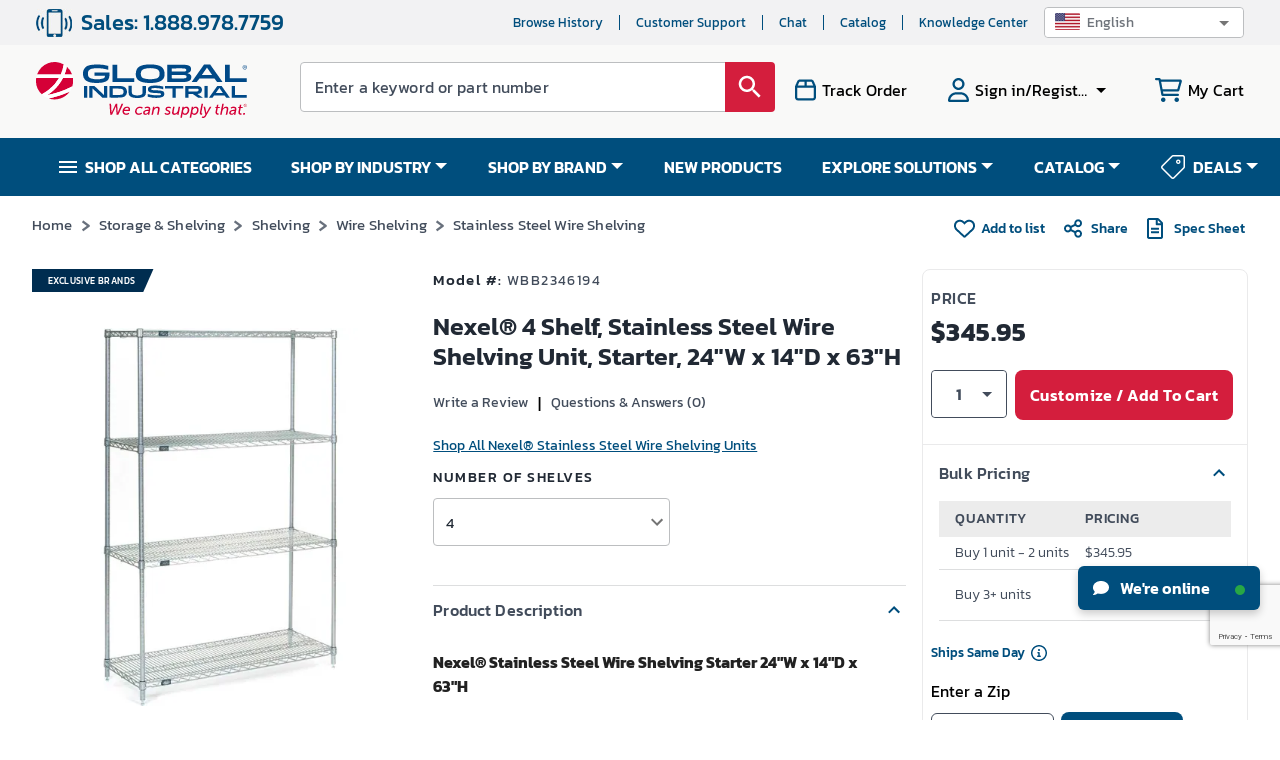

--- FILE ---
content_type: text/html; charset=utf-8
request_url: https://www.google.com/recaptcha/api2/anchor?ar=1&k=6LeaDKQUAAAAAL1asLaZNpwCmQ-nhcmlLSC79sHP&co=aHR0cHM6Ly93d3cuZ2xvYmFsaW5kdXN0cmlhbC5jb206NDQz&hl=en&type=image&v=PoyoqOPhxBO7pBk68S4YbpHZ&theme=light&size=invisible&badge=bottomright&anchor-ms=20000&execute-ms=30000&cb=9rsvpb1rvwtp
body_size: 48513
content:
<!DOCTYPE HTML><html dir="ltr" lang="en"><head><meta http-equiv="Content-Type" content="text/html; charset=UTF-8">
<meta http-equiv="X-UA-Compatible" content="IE=edge">
<title>reCAPTCHA</title>
<style type="text/css">
/* cyrillic-ext */
@font-face {
  font-family: 'Roboto';
  font-style: normal;
  font-weight: 400;
  font-stretch: 100%;
  src: url(//fonts.gstatic.com/s/roboto/v48/KFO7CnqEu92Fr1ME7kSn66aGLdTylUAMa3GUBHMdazTgWw.woff2) format('woff2');
  unicode-range: U+0460-052F, U+1C80-1C8A, U+20B4, U+2DE0-2DFF, U+A640-A69F, U+FE2E-FE2F;
}
/* cyrillic */
@font-face {
  font-family: 'Roboto';
  font-style: normal;
  font-weight: 400;
  font-stretch: 100%;
  src: url(//fonts.gstatic.com/s/roboto/v48/KFO7CnqEu92Fr1ME7kSn66aGLdTylUAMa3iUBHMdazTgWw.woff2) format('woff2');
  unicode-range: U+0301, U+0400-045F, U+0490-0491, U+04B0-04B1, U+2116;
}
/* greek-ext */
@font-face {
  font-family: 'Roboto';
  font-style: normal;
  font-weight: 400;
  font-stretch: 100%;
  src: url(//fonts.gstatic.com/s/roboto/v48/KFO7CnqEu92Fr1ME7kSn66aGLdTylUAMa3CUBHMdazTgWw.woff2) format('woff2');
  unicode-range: U+1F00-1FFF;
}
/* greek */
@font-face {
  font-family: 'Roboto';
  font-style: normal;
  font-weight: 400;
  font-stretch: 100%;
  src: url(//fonts.gstatic.com/s/roboto/v48/KFO7CnqEu92Fr1ME7kSn66aGLdTylUAMa3-UBHMdazTgWw.woff2) format('woff2');
  unicode-range: U+0370-0377, U+037A-037F, U+0384-038A, U+038C, U+038E-03A1, U+03A3-03FF;
}
/* math */
@font-face {
  font-family: 'Roboto';
  font-style: normal;
  font-weight: 400;
  font-stretch: 100%;
  src: url(//fonts.gstatic.com/s/roboto/v48/KFO7CnqEu92Fr1ME7kSn66aGLdTylUAMawCUBHMdazTgWw.woff2) format('woff2');
  unicode-range: U+0302-0303, U+0305, U+0307-0308, U+0310, U+0312, U+0315, U+031A, U+0326-0327, U+032C, U+032F-0330, U+0332-0333, U+0338, U+033A, U+0346, U+034D, U+0391-03A1, U+03A3-03A9, U+03B1-03C9, U+03D1, U+03D5-03D6, U+03F0-03F1, U+03F4-03F5, U+2016-2017, U+2034-2038, U+203C, U+2040, U+2043, U+2047, U+2050, U+2057, U+205F, U+2070-2071, U+2074-208E, U+2090-209C, U+20D0-20DC, U+20E1, U+20E5-20EF, U+2100-2112, U+2114-2115, U+2117-2121, U+2123-214F, U+2190, U+2192, U+2194-21AE, U+21B0-21E5, U+21F1-21F2, U+21F4-2211, U+2213-2214, U+2216-22FF, U+2308-230B, U+2310, U+2319, U+231C-2321, U+2336-237A, U+237C, U+2395, U+239B-23B7, U+23D0, U+23DC-23E1, U+2474-2475, U+25AF, U+25B3, U+25B7, U+25BD, U+25C1, U+25CA, U+25CC, U+25FB, U+266D-266F, U+27C0-27FF, U+2900-2AFF, U+2B0E-2B11, U+2B30-2B4C, U+2BFE, U+3030, U+FF5B, U+FF5D, U+1D400-1D7FF, U+1EE00-1EEFF;
}
/* symbols */
@font-face {
  font-family: 'Roboto';
  font-style: normal;
  font-weight: 400;
  font-stretch: 100%;
  src: url(//fonts.gstatic.com/s/roboto/v48/KFO7CnqEu92Fr1ME7kSn66aGLdTylUAMaxKUBHMdazTgWw.woff2) format('woff2');
  unicode-range: U+0001-000C, U+000E-001F, U+007F-009F, U+20DD-20E0, U+20E2-20E4, U+2150-218F, U+2190, U+2192, U+2194-2199, U+21AF, U+21E6-21F0, U+21F3, U+2218-2219, U+2299, U+22C4-22C6, U+2300-243F, U+2440-244A, U+2460-24FF, U+25A0-27BF, U+2800-28FF, U+2921-2922, U+2981, U+29BF, U+29EB, U+2B00-2BFF, U+4DC0-4DFF, U+FFF9-FFFB, U+10140-1018E, U+10190-1019C, U+101A0, U+101D0-101FD, U+102E0-102FB, U+10E60-10E7E, U+1D2C0-1D2D3, U+1D2E0-1D37F, U+1F000-1F0FF, U+1F100-1F1AD, U+1F1E6-1F1FF, U+1F30D-1F30F, U+1F315, U+1F31C, U+1F31E, U+1F320-1F32C, U+1F336, U+1F378, U+1F37D, U+1F382, U+1F393-1F39F, U+1F3A7-1F3A8, U+1F3AC-1F3AF, U+1F3C2, U+1F3C4-1F3C6, U+1F3CA-1F3CE, U+1F3D4-1F3E0, U+1F3ED, U+1F3F1-1F3F3, U+1F3F5-1F3F7, U+1F408, U+1F415, U+1F41F, U+1F426, U+1F43F, U+1F441-1F442, U+1F444, U+1F446-1F449, U+1F44C-1F44E, U+1F453, U+1F46A, U+1F47D, U+1F4A3, U+1F4B0, U+1F4B3, U+1F4B9, U+1F4BB, U+1F4BF, U+1F4C8-1F4CB, U+1F4D6, U+1F4DA, U+1F4DF, U+1F4E3-1F4E6, U+1F4EA-1F4ED, U+1F4F7, U+1F4F9-1F4FB, U+1F4FD-1F4FE, U+1F503, U+1F507-1F50B, U+1F50D, U+1F512-1F513, U+1F53E-1F54A, U+1F54F-1F5FA, U+1F610, U+1F650-1F67F, U+1F687, U+1F68D, U+1F691, U+1F694, U+1F698, U+1F6AD, U+1F6B2, U+1F6B9-1F6BA, U+1F6BC, U+1F6C6-1F6CF, U+1F6D3-1F6D7, U+1F6E0-1F6EA, U+1F6F0-1F6F3, U+1F6F7-1F6FC, U+1F700-1F7FF, U+1F800-1F80B, U+1F810-1F847, U+1F850-1F859, U+1F860-1F887, U+1F890-1F8AD, U+1F8B0-1F8BB, U+1F8C0-1F8C1, U+1F900-1F90B, U+1F93B, U+1F946, U+1F984, U+1F996, U+1F9E9, U+1FA00-1FA6F, U+1FA70-1FA7C, U+1FA80-1FA89, U+1FA8F-1FAC6, U+1FACE-1FADC, U+1FADF-1FAE9, U+1FAF0-1FAF8, U+1FB00-1FBFF;
}
/* vietnamese */
@font-face {
  font-family: 'Roboto';
  font-style: normal;
  font-weight: 400;
  font-stretch: 100%;
  src: url(//fonts.gstatic.com/s/roboto/v48/KFO7CnqEu92Fr1ME7kSn66aGLdTylUAMa3OUBHMdazTgWw.woff2) format('woff2');
  unicode-range: U+0102-0103, U+0110-0111, U+0128-0129, U+0168-0169, U+01A0-01A1, U+01AF-01B0, U+0300-0301, U+0303-0304, U+0308-0309, U+0323, U+0329, U+1EA0-1EF9, U+20AB;
}
/* latin-ext */
@font-face {
  font-family: 'Roboto';
  font-style: normal;
  font-weight: 400;
  font-stretch: 100%;
  src: url(//fonts.gstatic.com/s/roboto/v48/KFO7CnqEu92Fr1ME7kSn66aGLdTylUAMa3KUBHMdazTgWw.woff2) format('woff2');
  unicode-range: U+0100-02BA, U+02BD-02C5, U+02C7-02CC, U+02CE-02D7, U+02DD-02FF, U+0304, U+0308, U+0329, U+1D00-1DBF, U+1E00-1E9F, U+1EF2-1EFF, U+2020, U+20A0-20AB, U+20AD-20C0, U+2113, U+2C60-2C7F, U+A720-A7FF;
}
/* latin */
@font-face {
  font-family: 'Roboto';
  font-style: normal;
  font-weight: 400;
  font-stretch: 100%;
  src: url(//fonts.gstatic.com/s/roboto/v48/KFO7CnqEu92Fr1ME7kSn66aGLdTylUAMa3yUBHMdazQ.woff2) format('woff2');
  unicode-range: U+0000-00FF, U+0131, U+0152-0153, U+02BB-02BC, U+02C6, U+02DA, U+02DC, U+0304, U+0308, U+0329, U+2000-206F, U+20AC, U+2122, U+2191, U+2193, U+2212, U+2215, U+FEFF, U+FFFD;
}
/* cyrillic-ext */
@font-face {
  font-family: 'Roboto';
  font-style: normal;
  font-weight: 500;
  font-stretch: 100%;
  src: url(//fonts.gstatic.com/s/roboto/v48/KFO7CnqEu92Fr1ME7kSn66aGLdTylUAMa3GUBHMdazTgWw.woff2) format('woff2');
  unicode-range: U+0460-052F, U+1C80-1C8A, U+20B4, U+2DE0-2DFF, U+A640-A69F, U+FE2E-FE2F;
}
/* cyrillic */
@font-face {
  font-family: 'Roboto';
  font-style: normal;
  font-weight: 500;
  font-stretch: 100%;
  src: url(//fonts.gstatic.com/s/roboto/v48/KFO7CnqEu92Fr1ME7kSn66aGLdTylUAMa3iUBHMdazTgWw.woff2) format('woff2');
  unicode-range: U+0301, U+0400-045F, U+0490-0491, U+04B0-04B1, U+2116;
}
/* greek-ext */
@font-face {
  font-family: 'Roboto';
  font-style: normal;
  font-weight: 500;
  font-stretch: 100%;
  src: url(//fonts.gstatic.com/s/roboto/v48/KFO7CnqEu92Fr1ME7kSn66aGLdTylUAMa3CUBHMdazTgWw.woff2) format('woff2');
  unicode-range: U+1F00-1FFF;
}
/* greek */
@font-face {
  font-family: 'Roboto';
  font-style: normal;
  font-weight: 500;
  font-stretch: 100%;
  src: url(//fonts.gstatic.com/s/roboto/v48/KFO7CnqEu92Fr1ME7kSn66aGLdTylUAMa3-UBHMdazTgWw.woff2) format('woff2');
  unicode-range: U+0370-0377, U+037A-037F, U+0384-038A, U+038C, U+038E-03A1, U+03A3-03FF;
}
/* math */
@font-face {
  font-family: 'Roboto';
  font-style: normal;
  font-weight: 500;
  font-stretch: 100%;
  src: url(//fonts.gstatic.com/s/roboto/v48/KFO7CnqEu92Fr1ME7kSn66aGLdTylUAMawCUBHMdazTgWw.woff2) format('woff2');
  unicode-range: U+0302-0303, U+0305, U+0307-0308, U+0310, U+0312, U+0315, U+031A, U+0326-0327, U+032C, U+032F-0330, U+0332-0333, U+0338, U+033A, U+0346, U+034D, U+0391-03A1, U+03A3-03A9, U+03B1-03C9, U+03D1, U+03D5-03D6, U+03F0-03F1, U+03F4-03F5, U+2016-2017, U+2034-2038, U+203C, U+2040, U+2043, U+2047, U+2050, U+2057, U+205F, U+2070-2071, U+2074-208E, U+2090-209C, U+20D0-20DC, U+20E1, U+20E5-20EF, U+2100-2112, U+2114-2115, U+2117-2121, U+2123-214F, U+2190, U+2192, U+2194-21AE, U+21B0-21E5, U+21F1-21F2, U+21F4-2211, U+2213-2214, U+2216-22FF, U+2308-230B, U+2310, U+2319, U+231C-2321, U+2336-237A, U+237C, U+2395, U+239B-23B7, U+23D0, U+23DC-23E1, U+2474-2475, U+25AF, U+25B3, U+25B7, U+25BD, U+25C1, U+25CA, U+25CC, U+25FB, U+266D-266F, U+27C0-27FF, U+2900-2AFF, U+2B0E-2B11, U+2B30-2B4C, U+2BFE, U+3030, U+FF5B, U+FF5D, U+1D400-1D7FF, U+1EE00-1EEFF;
}
/* symbols */
@font-face {
  font-family: 'Roboto';
  font-style: normal;
  font-weight: 500;
  font-stretch: 100%;
  src: url(//fonts.gstatic.com/s/roboto/v48/KFO7CnqEu92Fr1ME7kSn66aGLdTylUAMaxKUBHMdazTgWw.woff2) format('woff2');
  unicode-range: U+0001-000C, U+000E-001F, U+007F-009F, U+20DD-20E0, U+20E2-20E4, U+2150-218F, U+2190, U+2192, U+2194-2199, U+21AF, U+21E6-21F0, U+21F3, U+2218-2219, U+2299, U+22C4-22C6, U+2300-243F, U+2440-244A, U+2460-24FF, U+25A0-27BF, U+2800-28FF, U+2921-2922, U+2981, U+29BF, U+29EB, U+2B00-2BFF, U+4DC0-4DFF, U+FFF9-FFFB, U+10140-1018E, U+10190-1019C, U+101A0, U+101D0-101FD, U+102E0-102FB, U+10E60-10E7E, U+1D2C0-1D2D3, U+1D2E0-1D37F, U+1F000-1F0FF, U+1F100-1F1AD, U+1F1E6-1F1FF, U+1F30D-1F30F, U+1F315, U+1F31C, U+1F31E, U+1F320-1F32C, U+1F336, U+1F378, U+1F37D, U+1F382, U+1F393-1F39F, U+1F3A7-1F3A8, U+1F3AC-1F3AF, U+1F3C2, U+1F3C4-1F3C6, U+1F3CA-1F3CE, U+1F3D4-1F3E0, U+1F3ED, U+1F3F1-1F3F3, U+1F3F5-1F3F7, U+1F408, U+1F415, U+1F41F, U+1F426, U+1F43F, U+1F441-1F442, U+1F444, U+1F446-1F449, U+1F44C-1F44E, U+1F453, U+1F46A, U+1F47D, U+1F4A3, U+1F4B0, U+1F4B3, U+1F4B9, U+1F4BB, U+1F4BF, U+1F4C8-1F4CB, U+1F4D6, U+1F4DA, U+1F4DF, U+1F4E3-1F4E6, U+1F4EA-1F4ED, U+1F4F7, U+1F4F9-1F4FB, U+1F4FD-1F4FE, U+1F503, U+1F507-1F50B, U+1F50D, U+1F512-1F513, U+1F53E-1F54A, U+1F54F-1F5FA, U+1F610, U+1F650-1F67F, U+1F687, U+1F68D, U+1F691, U+1F694, U+1F698, U+1F6AD, U+1F6B2, U+1F6B9-1F6BA, U+1F6BC, U+1F6C6-1F6CF, U+1F6D3-1F6D7, U+1F6E0-1F6EA, U+1F6F0-1F6F3, U+1F6F7-1F6FC, U+1F700-1F7FF, U+1F800-1F80B, U+1F810-1F847, U+1F850-1F859, U+1F860-1F887, U+1F890-1F8AD, U+1F8B0-1F8BB, U+1F8C0-1F8C1, U+1F900-1F90B, U+1F93B, U+1F946, U+1F984, U+1F996, U+1F9E9, U+1FA00-1FA6F, U+1FA70-1FA7C, U+1FA80-1FA89, U+1FA8F-1FAC6, U+1FACE-1FADC, U+1FADF-1FAE9, U+1FAF0-1FAF8, U+1FB00-1FBFF;
}
/* vietnamese */
@font-face {
  font-family: 'Roboto';
  font-style: normal;
  font-weight: 500;
  font-stretch: 100%;
  src: url(//fonts.gstatic.com/s/roboto/v48/KFO7CnqEu92Fr1ME7kSn66aGLdTylUAMa3OUBHMdazTgWw.woff2) format('woff2');
  unicode-range: U+0102-0103, U+0110-0111, U+0128-0129, U+0168-0169, U+01A0-01A1, U+01AF-01B0, U+0300-0301, U+0303-0304, U+0308-0309, U+0323, U+0329, U+1EA0-1EF9, U+20AB;
}
/* latin-ext */
@font-face {
  font-family: 'Roboto';
  font-style: normal;
  font-weight: 500;
  font-stretch: 100%;
  src: url(//fonts.gstatic.com/s/roboto/v48/KFO7CnqEu92Fr1ME7kSn66aGLdTylUAMa3KUBHMdazTgWw.woff2) format('woff2');
  unicode-range: U+0100-02BA, U+02BD-02C5, U+02C7-02CC, U+02CE-02D7, U+02DD-02FF, U+0304, U+0308, U+0329, U+1D00-1DBF, U+1E00-1E9F, U+1EF2-1EFF, U+2020, U+20A0-20AB, U+20AD-20C0, U+2113, U+2C60-2C7F, U+A720-A7FF;
}
/* latin */
@font-face {
  font-family: 'Roboto';
  font-style: normal;
  font-weight: 500;
  font-stretch: 100%;
  src: url(//fonts.gstatic.com/s/roboto/v48/KFO7CnqEu92Fr1ME7kSn66aGLdTylUAMa3yUBHMdazQ.woff2) format('woff2');
  unicode-range: U+0000-00FF, U+0131, U+0152-0153, U+02BB-02BC, U+02C6, U+02DA, U+02DC, U+0304, U+0308, U+0329, U+2000-206F, U+20AC, U+2122, U+2191, U+2193, U+2212, U+2215, U+FEFF, U+FFFD;
}
/* cyrillic-ext */
@font-face {
  font-family: 'Roboto';
  font-style: normal;
  font-weight: 900;
  font-stretch: 100%;
  src: url(//fonts.gstatic.com/s/roboto/v48/KFO7CnqEu92Fr1ME7kSn66aGLdTylUAMa3GUBHMdazTgWw.woff2) format('woff2');
  unicode-range: U+0460-052F, U+1C80-1C8A, U+20B4, U+2DE0-2DFF, U+A640-A69F, U+FE2E-FE2F;
}
/* cyrillic */
@font-face {
  font-family: 'Roboto';
  font-style: normal;
  font-weight: 900;
  font-stretch: 100%;
  src: url(//fonts.gstatic.com/s/roboto/v48/KFO7CnqEu92Fr1ME7kSn66aGLdTylUAMa3iUBHMdazTgWw.woff2) format('woff2');
  unicode-range: U+0301, U+0400-045F, U+0490-0491, U+04B0-04B1, U+2116;
}
/* greek-ext */
@font-face {
  font-family: 'Roboto';
  font-style: normal;
  font-weight: 900;
  font-stretch: 100%;
  src: url(//fonts.gstatic.com/s/roboto/v48/KFO7CnqEu92Fr1ME7kSn66aGLdTylUAMa3CUBHMdazTgWw.woff2) format('woff2');
  unicode-range: U+1F00-1FFF;
}
/* greek */
@font-face {
  font-family: 'Roboto';
  font-style: normal;
  font-weight: 900;
  font-stretch: 100%;
  src: url(//fonts.gstatic.com/s/roboto/v48/KFO7CnqEu92Fr1ME7kSn66aGLdTylUAMa3-UBHMdazTgWw.woff2) format('woff2');
  unicode-range: U+0370-0377, U+037A-037F, U+0384-038A, U+038C, U+038E-03A1, U+03A3-03FF;
}
/* math */
@font-face {
  font-family: 'Roboto';
  font-style: normal;
  font-weight: 900;
  font-stretch: 100%;
  src: url(//fonts.gstatic.com/s/roboto/v48/KFO7CnqEu92Fr1ME7kSn66aGLdTylUAMawCUBHMdazTgWw.woff2) format('woff2');
  unicode-range: U+0302-0303, U+0305, U+0307-0308, U+0310, U+0312, U+0315, U+031A, U+0326-0327, U+032C, U+032F-0330, U+0332-0333, U+0338, U+033A, U+0346, U+034D, U+0391-03A1, U+03A3-03A9, U+03B1-03C9, U+03D1, U+03D5-03D6, U+03F0-03F1, U+03F4-03F5, U+2016-2017, U+2034-2038, U+203C, U+2040, U+2043, U+2047, U+2050, U+2057, U+205F, U+2070-2071, U+2074-208E, U+2090-209C, U+20D0-20DC, U+20E1, U+20E5-20EF, U+2100-2112, U+2114-2115, U+2117-2121, U+2123-214F, U+2190, U+2192, U+2194-21AE, U+21B0-21E5, U+21F1-21F2, U+21F4-2211, U+2213-2214, U+2216-22FF, U+2308-230B, U+2310, U+2319, U+231C-2321, U+2336-237A, U+237C, U+2395, U+239B-23B7, U+23D0, U+23DC-23E1, U+2474-2475, U+25AF, U+25B3, U+25B7, U+25BD, U+25C1, U+25CA, U+25CC, U+25FB, U+266D-266F, U+27C0-27FF, U+2900-2AFF, U+2B0E-2B11, U+2B30-2B4C, U+2BFE, U+3030, U+FF5B, U+FF5D, U+1D400-1D7FF, U+1EE00-1EEFF;
}
/* symbols */
@font-face {
  font-family: 'Roboto';
  font-style: normal;
  font-weight: 900;
  font-stretch: 100%;
  src: url(//fonts.gstatic.com/s/roboto/v48/KFO7CnqEu92Fr1ME7kSn66aGLdTylUAMaxKUBHMdazTgWw.woff2) format('woff2');
  unicode-range: U+0001-000C, U+000E-001F, U+007F-009F, U+20DD-20E0, U+20E2-20E4, U+2150-218F, U+2190, U+2192, U+2194-2199, U+21AF, U+21E6-21F0, U+21F3, U+2218-2219, U+2299, U+22C4-22C6, U+2300-243F, U+2440-244A, U+2460-24FF, U+25A0-27BF, U+2800-28FF, U+2921-2922, U+2981, U+29BF, U+29EB, U+2B00-2BFF, U+4DC0-4DFF, U+FFF9-FFFB, U+10140-1018E, U+10190-1019C, U+101A0, U+101D0-101FD, U+102E0-102FB, U+10E60-10E7E, U+1D2C0-1D2D3, U+1D2E0-1D37F, U+1F000-1F0FF, U+1F100-1F1AD, U+1F1E6-1F1FF, U+1F30D-1F30F, U+1F315, U+1F31C, U+1F31E, U+1F320-1F32C, U+1F336, U+1F378, U+1F37D, U+1F382, U+1F393-1F39F, U+1F3A7-1F3A8, U+1F3AC-1F3AF, U+1F3C2, U+1F3C4-1F3C6, U+1F3CA-1F3CE, U+1F3D4-1F3E0, U+1F3ED, U+1F3F1-1F3F3, U+1F3F5-1F3F7, U+1F408, U+1F415, U+1F41F, U+1F426, U+1F43F, U+1F441-1F442, U+1F444, U+1F446-1F449, U+1F44C-1F44E, U+1F453, U+1F46A, U+1F47D, U+1F4A3, U+1F4B0, U+1F4B3, U+1F4B9, U+1F4BB, U+1F4BF, U+1F4C8-1F4CB, U+1F4D6, U+1F4DA, U+1F4DF, U+1F4E3-1F4E6, U+1F4EA-1F4ED, U+1F4F7, U+1F4F9-1F4FB, U+1F4FD-1F4FE, U+1F503, U+1F507-1F50B, U+1F50D, U+1F512-1F513, U+1F53E-1F54A, U+1F54F-1F5FA, U+1F610, U+1F650-1F67F, U+1F687, U+1F68D, U+1F691, U+1F694, U+1F698, U+1F6AD, U+1F6B2, U+1F6B9-1F6BA, U+1F6BC, U+1F6C6-1F6CF, U+1F6D3-1F6D7, U+1F6E0-1F6EA, U+1F6F0-1F6F3, U+1F6F7-1F6FC, U+1F700-1F7FF, U+1F800-1F80B, U+1F810-1F847, U+1F850-1F859, U+1F860-1F887, U+1F890-1F8AD, U+1F8B0-1F8BB, U+1F8C0-1F8C1, U+1F900-1F90B, U+1F93B, U+1F946, U+1F984, U+1F996, U+1F9E9, U+1FA00-1FA6F, U+1FA70-1FA7C, U+1FA80-1FA89, U+1FA8F-1FAC6, U+1FACE-1FADC, U+1FADF-1FAE9, U+1FAF0-1FAF8, U+1FB00-1FBFF;
}
/* vietnamese */
@font-face {
  font-family: 'Roboto';
  font-style: normal;
  font-weight: 900;
  font-stretch: 100%;
  src: url(//fonts.gstatic.com/s/roboto/v48/KFO7CnqEu92Fr1ME7kSn66aGLdTylUAMa3OUBHMdazTgWw.woff2) format('woff2');
  unicode-range: U+0102-0103, U+0110-0111, U+0128-0129, U+0168-0169, U+01A0-01A1, U+01AF-01B0, U+0300-0301, U+0303-0304, U+0308-0309, U+0323, U+0329, U+1EA0-1EF9, U+20AB;
}
/* latin-ext */
@font-face {
  font-family: 'Roboto';
  font-style: normal;
  font-weight: 900;
  font-stretch: 100%;
  src: url(//fonts.gstatic.com/s/roboto/v48/KFO7CnqEu92Fr1ME7kSn66aGLdTylUAMa3KUBHMdazTgWw.woff2) format('woff2');
  unicode-range: U+0100-02BA, U+02BD-02C5, U+02C7-02CC, U+02CE-02D7, U+02DD-02FF, U+0304, U+0308, U+0329, U+1D00-1DBF, U+1E00-1E9F, U+1EF2-1EFF, U+2020, U+20A0-20AB, U+20AD-20C0, U+2113, U+2C60-2C7F, U+A720-A7FF;
}
/* latin */
@font-face {
  font-family: 'Roboto';
  font-style: normal;
  font-weight: 900;
  font-stretch: 100%;
  src: url(//fonts.gstatic.com/s/roboto/v48/KFO7CnqEu92Fr1ME7kSn66aGLdTylUAMa3yUBHMdazQ.woff2) format('woff2');
  unicode-range: U+0000-00FF, U+0131, U+0152-0153, U+02BB-02BC, U+02C6, U+02DA, U+02DC, U+0304, U+0308, U+0329, U+2000-206F, U+20AC, U+2122, U+2191, U+2193, U+2212, U+2215, U+FEFF, U+FFFD;
}

</style>
<link rel="stylesheet" type="text/css" href="https://www.gstatic.com/recaptcha/releases/PoyoqOPhxBO7pBk68S4YbpHZ/styles__ltr.css">
<script nonce="Di7SkR7gE8bJO6DCpTQYVQ" type="text/javascript">window['__recaptcha_api'] = 'https://www.google.com/recaptcha/api2/';</script>
<script type="text/javascript" src="https://www.gstatic.com/recaptcha/releases/PoyoqOPhxBO7pBk68S4YbpHZ/recaptcha__en.js" nonce="Di7SkR7gE8bJO6DCpTQYVQ">
      
    </script></head>
<body><div id="rc-anchor-alert" class="rc-anchor-alert"></div>
<input type="hidden" id="recaptcha-token" value="[base64]">
<script type="text/javascript" nonce="Di7SkR7gE8bJO6DCpTQYVQ">
      recaptcha.anchor.Main.init("[\x22ainput\x22,[\x22bgdata\x22,\x22\x22,\[base64]/[base64]/[base64]/bmV3IHJbeF0oY1swXSk6RT09Mj9uZXcgclt4XShjWzBdLGNbMV0pOkU9PTM/bmV3IHJbeF0oY1swXSxjWzFdLGNbMl0pOkU9PTQ/[base64]/[base64]/[base64]/[base64]/[base64]/[base64]/[base64]/[base64]\x22,\[base64]\x22,\x22w5jCrcKuw5PCs8Oww5HDjhFHaHVLS8KbwpscT2jCjQ3DmjLCk8KuK8K4w60tfcKxAsK8Q8KOYF1CNcOYMmtoPz/CoTvDtBhrM8Ovw4nDpsOuw6Y3K2zDgH4AwrDDlDPCiUBdwofDmMKaHBnDqVPCoMOMEnPDnkvCs8OxPsOqb8Kuw53DhcKkwos5w7rCqcONfATCpyDCjUPCqVNpw6TDoFAFc2IXCcOqTcKpw5XDg8KuAsOOwq0INMO6wofDnsKWw4fDpMKuwofCoAHCkgrCuERxIFzDpx/ChADCnsORMcKgWFw/JULCsMOIPUvDqMO+w7HDssOrHTITwqnDlQDDi8KIw65pw70eFsKfC8KQcMK6HxPDgk3Cg8OkJE5uw6lpwqtJwpvDulsHcFc/FcOPw7FNVC/CncKQYMKCB8Kfw517w7PDvAjCvlnChSjDpMKVLcKiLWprOzJadcKuBsOgEcOxE3QRw4XCqG/DqcOrdsKVwpnCncOXwqpscsKIwp3CswLCqsKRwq3CuSFrwptVw4zCvsKxw4nCrn3DmyQcwqvCrcKmw5wcwpXDgQkOwrDCn1hZNsONGMO3w4dLw7d2w57ClcOUAAlkw6JPw73CnHDDgFvDjk/Dg2wlw61iYsK/dX/DjCImZXIGV8KUwpLCkyp1w4/DncOPw4zDhHxjJVU/w7LDskjDk1s/[base64]/CrW8RXsKsRTMmw7XCoRxGbMO4wqbChUDDszwcwpJOwr0zMXXCtkDDq0/[base64]/[base64]/[base64]/[base64]/[base64]/wrlWZFwHw6XDrFPDvMK+w73Cv8OCwp7Cq8OwwoYmV8KJcBHCl2HDvsOhwqpLN8KDH2DChCfDoMORw67DqcKvdhHCssKiEQjCi3YkesOAwoHDssKnw6wiAWtubGDCiMKMw4opdMOFNWvDuMKrP0rCh8Onw59NbMK/McKHUcKgOsK/[base64]/[base64]/Cvg/DhBUxYiMIFghlw57DvRNiEyZLa8KBw6Ilwr/CuMOqTMK9wrdaIsOuC8KgYwRSw7PDp1DDv8O+wofCqk/DjGnDhiETah8sdg8xC8K7wrh3wrMCAToTw5DCuyNnw53Cm39kw5Fbf0PCg01Ww6LCmcO6wqxKN3zDiUfDg8K/PcKRwoLDumUXMMKwwpHDlsKLFDcAwp/DqsKNfcKPw5zCinnDjn5ndMKmwqrCj8OKXMK1wrdtw7cqDF3CtsKiGSZCfkPDkGTDt8OUw43CucO5wrnDrsOmVcKKw7TDnRTDmVLCn2wHwprDsMKjWsKZOcKQG0U+wrwvwqIVdibDhAR1w4bCqBTCmkApwoPDgh3DrFN/w67Dvlk5w6gNw5LCug/CrhQiw5vClEp0DWxRZ0PDhhMOOMOPYlPCh8OKZcOew4F4OcKow5fClsOGw4nDhx3CiGl5NCwxdm8Dw77CvCNnc1HCoFxYw7PCsMOSw5Q3CMOPwq7CqWMjXMKaJh/CqlrCsEYIwrnClMKWPQliw5TDiTDDo8OQPMKKw6o6wroYw48QUcOiLsKSw7/DmsKpPiNcw73DhMOVw5gResOew7jDlSHDnsOHw7gwwpfDvcKcwoPCk8K/w5HDsMKQw40Tw7DDk8O+YkgFTsK0wpfDp8Opw4olKGYRwrVlH0vDoCTCucOdw6zCk8OwTMOhF1DDnCouw4kjw64Aw5jChhzDjsKiRCDDhh/[base64]/CkcOSwoM/fW/[base64]/DhsKqwqvDi2XClsOTWsKJw7jCucKWCsKnS8O1DzLDncKdFn/DicKWT8OAM3TDtMOKecOMwoteYcKawqTCi3Nkw6ohPzs0wqbDglvDsMO8wrXDncKvEQZ/[base64]/AsO0w6hHwrHDq8Kbw6DDiFIbAMKpwp1mwrvDjH0tw5/CkRbCqMKDw5EAwr/[base64]/DlMOLSnVYwrtCWHpiw4TDpMOiw6wJwpwEw5VtwovDnzAZWn7CjUEhQMKfN8K6wrnDvB/CmynDoQp7V8K0wolnBnnCvsOUwpnCmwLCi8OIw4XDtWpzKArDszDDscKrwrVbw5/Cj04ywqvDhkN6w7XDr2ltO8KSWsO4JsKiwrUIw4fDnMOwb2DCkhbCjivClVjDm3rDtl7CghjCtMKrPsKMFcKUBcOcfQDDiF1two7DhkozOEE/dAzDkXrCjRHCt8KhSWF0wpxQwrxbw7/DgMO/fWc4w57CvMO8wprDpcKXwpvDv8OSU3rCvRM+BsKJwpXDhloXwpsCbVHCtzdgw6vCkMKGRxXCjsKLXMOzw7vDnDwQFsOmwrHCoDpdLsObw4sFw4xdw6/Dh1bDqxYBKMO0w4YOw64Ew6gSJMODbzbDvsKXwoEXXMKBfMKQD2fDlMKBMz0Uw7gZw7vCsMKeRAbCgsOKX8OFbMKjf8OZDcKiO8Orwp3DigN/[base64]/CtsO5w7gdMAlRwrLCu8KDV8OMw7thwobCrMKpw5fDkcK3csOWw67CkEonw4lbbisXwrkfQ8OVAiB5w7MIwoXCnkQkw5zCqcK8AwkKXADDignDjMOLwpPCs8KGwrttLWVCwqjDnAvCncKUe0B/wp/CtMKvw7oFdWZLw5HDpQfCkMKwwrYsQcK+Z8KDwrDDjE3DssOdwoFBwpc4McOjw4YIEcOJw6rCqcKnwqPCp17Dv8KiwpsXwp1swqUyJ8Otw5Ipw67DjyYlJ27DgMKDw4EER2YGw7XDvU/[base64]/Crl1swoopwrZgXEx4wrZFw4QWwrvCtiErw77CpsOKwqdmUcOxfcKxwr8uwrvCpCTDhMOuwqTDqsKtwrwhccOEw4VeQ8OKw6zCg8KBwoocMcKNwodAwovCjQHCnMOHwqBBE8KJUVhew4TCiMOkM8OkeVlpIcOewo0YIsK1ZsKSw7kTKjwNZcOAG8K/wqhRLsOJVsOyw61+w6HDuwzDnsOJw7jClWPDusOBJU3CvMKeKcKkPMObwozDhBhUCcKyw57DscOdG8Ogwocnw5zCizwkw5wVTcKYwozCjsOcbMOCYkrCoW80VT5oQwXDmBrClMKdewxAwoTDqXh9wprDh8KPw6/DocKvX37ChADCsAbDnzQQCcOgFxM9worCt8OeEMOXFz4WQcKSwqQcw5zCn8KefcK+bhHCnxPCh8OJB8O6JsOAw7oMw5jDiRYCQsOOw7U9w5lBwoRxw7pUw7g7w6TDvMKNc27DkXVcWyvCgn/[base64]/[base64]/DtcOdw6nCjMOAXGVxBMK1woIWw6bCj2V8JkPDswkjDsO9w4rDmMOCw4srdMK2PsO6TMOCw7zCqiB4csOsw4fDj3HDpcOheHoGwq3DpzU/[base64]/DsMKob2BtRMKwwqEswqXDiyLDhUTDpsKQwqATfz8je3MfwqRzw7AAw6plw5JSYmEpM0TCugQbwqp6woh3w7rDjsKEw5nDswjDuMK4TT/Cmy/[base64]/[base64]/wq/DnsOVw6bCpMKbw6fDiHjCv2xPF8OYwoJzbcKzEEXCmUduwoPDssK7wrPDh8OSw5DDqDXCmS/[base64]/DncKKw5jCrcK1wqtLPcOAwqXClMKZEwHDlkDCncOGOcOoZcOHw4LDj8KlQjthMVnCiQ59T8OoUsOBWl4oD20ywqUvwpbCmcK+PhobGcOGwo/DqMOidcOiw4LCn8OQHEDClm9Cw6QyAF5Aw45Rw7zDgcKpUsKLFnd0WMK/woBHOHNbBnrDtcOEwpRNw4XDjgPDmSoZfVp9wodAwqbDs8O/woQ4w5HCuxbCoMOVA8OJw5TCj8OZcBXDsxvDgcOmwpwdcAE3w4kgwq1Lw7DDjHPDlwl0P8KFKn0NwoHCjWzCrsKyAcO6CsO7EcOhw43DksKRwqNvHSQsw5TDtsOXwrHDocKuw6osasKefMO3w4pSwr/[base64]/DjA/[base64]/CvMKYHsKKNR0uw6jDpcKfwojCmBR8w77CqcK2w7EHOMOvAsOzOcORSRR1ScOewprCkFU/PMKbVnU8ZyXCg27DusKnCytqw6LDuFllwr1oZRTDgTlmwr3CvR/CvXQgfWZiw4rCvU9Wa8OYwp8Mwr/DiS1Yw6PCqChWQsOVQcK/AsOtTsO/Zl3DsAVDw4vCsRbDqQdIX8K6w7sIwpzDo8O+RMOWCiHCrMOuQMKjcsOgwqLCtcKkJE8gdcKzw5fDoGbCq1IfwrkyS8KgwpjCjsOFNTcqesOzw53DtlIyUsKew6fCp1XCqMOEw4xHVlBpwp/Dv1rCnMOMw7QmwqXDocKwwpfCk2RcbjPCv8KgKMKBwrjCjcKhwr0Vwo7CqsKsbWvDn8K0SxnCmMKJRDXChCvCuMOyehvCij/DssKuw4JKPsO2HcKEL8KsISfDvcOOQsOdGsOvXsK2wr3DkcKBUxV1w4PCmsOEB2rCiMOtM8KfCcOzwptfwp5DWcKMw6jDisOGfMOXAynCuGXCg8O1wpMiw5xEwpNXw57CuBrDn3fChB/ChhrDgcOPd8OQwr7CtsOGwpzDgsO7w6DCjhE8BcOMJFTDoF5qw5DCrlsKw6JyNwvCm07CpSnCvsKHTcKfOMO6XMKnWwphHi0DwrR/GMKew6XCql4Xw5sbwpPChMKcYsKCw5tWw7fCgS7CvD1ZJxHDjQ/CiRc4wrNCw4dPVk/DmcO/[base64]/K3XCh2LCrE8yw6FDwpPCpMKgClENwoUZOMKTwqHDkMKew5vDl8KCw6/[base64]/Cs8Otw4EFMsO2wphlbsKcNwnDusO/PybDmU7CrADDuQ7DqMKcw6Q3wrPDkVJODB5+w7TDpGbCiQp3GXgGKsOmQcKsPlbDkMKcOi0FIDfDikLCi8OAw5oIw43DlcKjw6VYw6A3w73CgATCqsKDVnjCsHTCnFI6w5rDpsKlw6Nde8Kiw7PChkBhw77CuMKGwqxTw53CqFVGE8OUYQjDu8KVfsO7wqY+w4gRBX/Dv8KoCBHCiE1nwoAwYcOpwobCuQHCp8KtwoZ2w7vDqksowoU3w6nDlBDDmW/[base64]/w5PCr8OTWcOlw5LDi8KoaiPDicKsW8K3w5zCq0xcwoo3w5DDoMK4bVQVwrXDrDsTw5DCmU7CmXoDY17Cm8KmwqDCnAxVw5rDuMKWOUdGw6rDiiQvwq7CkQoGw7PCs8KecMKTw6Rvw40PdcOrPjHDmMKgQMKieALCol8TJDFSAGrDsHBMJ2nDsMOvBX8/w7hlw6QQL2FvBMOVwprDu0vCm8KhPTzCucKPAE06wq1WwpZoWMKYbcOfwodCwoPCq8OlwoUjw6JQw6wGByXCsFDDo8KweVZ/w4bDsynCjsK5w48ZFMOewpfClVEXUsKiDW/CtsOBf8OYw5Y0w5lMwpwvw60/YsOEHgpKwq9mw4jDqcOzaFZvw6bCskBBCsK5w7DCoMOmw501Z1bCgsKNccO2AjzDjTHDpEnCscKsMg/DmBzCjhXDocK4wqbCum8xFl8QcSoFQMKfRMKfw4LDqkfDhlBPw6zDinsCHGLDmxjDsMORwrDClkoZfMOHwppRw4JxwozDvsKCwrMxX8OwLwU2wod8w6nCjsKiXwQ9JTg/w4lYwq8rwovCnnTCg8K8woozBMK5wo/[base64]/woBUwocOw7bDnsOow4wJEHLCt8KQN1fCg1gDwq14wpXCrMKuVcKKw65QwoTCoVt2B8Oxw6zDoGXCizjDp8KcwpFvwo1qJX1pwo/DjsOjw5LChhxyw5fDh8KzwodCUANFwoDDol/CnD91w4PDvkbDiHB9w4zDnlPCiW5QwpjChy3CgMO0asOTBcKawoPDkkTCssORGMKJTDRUw6/DqHXCg8Kyw6rDtcKCf8O9wqfDilN/OsKRw6/DgcKHTcO3w7rDs8OFBMKrwoF7w7J/YzcEAMOsNcKuw59Xw5s+wrhOcHdDBGbDgVrDmcKXwoQ9w4MPwoHColVOOCTCrV9yYsOMOQRaHsKAZsKRwrfChsK2w4jDkwt3UcOLwr/Dh8OVSzHDvSYgwojDlcOsOcKxfGwfwoLCpSkgW3c0wqkkw4YLGsOJUMK3CDLDusK6UkbClsOZPHjDtMOaNBsIKCcQIcKpw4ESTGxawoAjEhzChQsndzkbYyABJh3CssOjwo/CvMOHSsKjLEHCsBzDrMKFTMOiw7XDtB5fDBI2wpnDpsOnVGjDrcKmwoZMScO1w7gcwpPCqgjCl8K9ZwBKazsCQcKbbEsIwpfCr3nDrGrCrDHCssO2w6fDt3RafR8fwqzDohR/wohdw7cABcK8aFvDiMK1VMOswo14V8Khw7nCrMKgdhXCtMKhwo1Kw6/CosOiVyspC8KewrLDp8Kzw6sJKU5sOBxFwpLCm8Kxwo7Dh8KbZcOcKsO1wpTDn8O9VUpCw7ZHw7lgTXN+w7zCqyTChwVKfMO/w4EUI1Urwp3CmsK0MFrDmjAiRDtfbsKybcKOwrnDgMO6w6scV8OpwqrDi8OcwpEzNRgwRMK1wpR0WcKoNkvCuUTDp0wWbcOIw5/DgVUBSGcFwqHDv0YMwpDDvXYxNl4CL8OTCAFzw5DChjvCpMKaf8Kaw73CnkJuwqVHWlUoXAjDv8O+w51ywrDDjMKSYnUQZsKOaQLDjWTDmsKjWm0OO1bCh8KRBRJDfTg/w6Idw7rDnA3Dj8OEJMO1ZkvDqMO2NS3Dq8KEKjIIw7rDrnHDtcOFw6nDosKiwpM1w6jDucO0eQPDhk3Dn3tEwqMfwoPCkBtlw6HCvWDCszFEw7zDlh0/F8Oxw5bCtw7CgSQGwpoaw47CksK+w4NdQ1dZfMK/HsKfdcOZwoNbwr7CmMK5w75HFQE7TMKICCBUC1giw4XDjQvCvjtXTzs+w5DCpxRdw5vCv1dDw6jDtHbDscKAZcOiWVsRw77DkcKkwoTDpcK6w4fDpMOww4fDhcKrwpjClUPDiH1Tw4hWwrPDpn/DjsKKNVkVRzYRw5oEYVN7wrduE8KvaD5OTQTDnsKvwr/Co8OtwpYzw5khwoo/Tx/[base64]/Ch8OWw4o4wojDvMKZwoZkw4MuAFnDiUfCtHPDpcOKNsKFw780dzjDtcOHwqlfGkjDhcKGwrzCgy/[base64]/DkUXCoh1DX1DCnRJMbsKsL8ORw4XDsGUpwo1XbMOkw6rDjsKdBcKWw43DhcKtw7VAwqIQUcO6w7jCpMKjGB1sesO/ccO1IsO+wrZTfndRwo8Rw5YzQCECLXbDr0thF8KCaXEBe2gJw6t3AcK/[base64]/CgsOpwqc/ekpqw4A1woLCkcO0f8KEGQwvfWTDg8KESsO6ScO6c3cNInLDrsKnbcK1w53DnA3DtmZ4cU7CrRkLSC82w6HCiGTDqRvDkEjDmMOtwpvDjsOJB8O9I8OcwrFqXndLfMKYw5TCrsK0SMOfKlF6G8OSw7RGw4HDo1FAwozDn8OqwqAIwptHw4XCgQXDg1/Cp3/CrcK4eMKpWRFEwq3DuyXCrxstCUPCpC7DtsO7w6TDkcKASmQ/w5/DpcKVWRDCjMO5w5gIw4kIfcO6HMOCLcO1wo0UYcKhw4FAw5/Dg3VqDSo2HMOgw4YZN8O5WnwMPkE5fMKEbcKswokAwqAVwoUNJMOZKsKvZMO0b07DuyV9w7kbw6XCvsKtFBISQMO8wp0YGgbDo3DDuXvDs2V2cXPCnBxsU8KkMcOwHnvDnMOkwr/[base64]/JnorZsK0w7sTVsOVwrMDwpIIekQ2wq7Dq29dwpLDrkbDosK8R8KJwoRLOcKeB8O5ecO/wrfDgn5hwovChMO+w5ovw5XDtsOUw43Co0XCgcOhw7NkNDXDusOVcgRqLcK/w50dw5cBAyxuwqQXwqBiRivDoycAOcKfN8OQVcKbwqc7w5YQwrvDqGZQZGzDtUU7w7d3AQRoPsKnw4rDvS1TSgjCvwXCkMOlM8OOw5TCgsO4QBR0E2V6WRHDrEXDrEPCgSE0w5JUw6RZwp1+UigdIMKJfjZmw4hrDyLCqcOxDnXCpMO2FcKsUMOcw4/[base64]/DtAzDq3p9MwEZwoskwqzDgsKEw6HDqsKfw5jCgcKPZsOBwqDDuBgwDMKRC8Kdwolvw4XDpsOPIV7Dq8OwawPCisOAC8OmUAgHw5PChwHDrQrDnsK5w6rDn8KXW1RECsOtw41lQWlawovDrjsQMcKiw4DCv8KfBEvDrClfbDXCpyrDv8KMwo/CtyLCqsKPw6rCs2jDkGbDrEM1ZMOgFm0SNG/Drhl4X3AiwrXCmcOcLFtpeRvCgcOGwqcLRS4DZljDqcOvwqXDlsO0w5LCiDTCocOWw4/[base64]/CoQLCpynCgxpjwovChsK5VG7CoDI7ejDDicOpT8KLAlzDiwTDvsKcd8KvHsOYw7LDsH4pw5DDisK8KjEmw7zDlxHDpEldwrFvwoLDtXNqLV/DuzDDmBJpGSfDiVLDvHfCnHTDg08NRB9BIhnDjyMqOVwUw4VSQ8OBUns9YXrCrlpjwr8IW8OyfsKnWWZ+NMKdwrjCqz1dcsOOesOtQ8O0w703w4Ndw5vCuFghw4RWwqfCpHzCgMOuWW3CoDocw4fCvcOZw7dtw49Rw7pMEcKiwqtlw6nDtGDDlmIEbwJ/[base64]/CrsKReRrDlT/Dm1ERUBLCoMKATlcOw53CrE7DiDfDiFRlw7fDpsOFwojDlggkw4kDccKVIsODw6zDm8OKQcKuYcOxwqHDksKjE8OEKcOlL8OMwr/Dm8KTwocsw5DDnCEmwr1owpgZwrkWwpTDmEvDhlvClcKXwq/DhVE9wpbDisOGJ1ZRwoPDlU7CqQ/ChHzDn25TwqgLw7YJw4AOHD82Jnx2OMOYL8O1wrwiwpPChVNrNxshwoPCtMOmP8OgWEwkwp/DvcKBw7jDocOzwosiwrzDksOvF8KMw6zCrsKwRhd5w4zCsFXDhSbCnQvDpiPCvCrDnkJBdz44w5Vsw4HDnBdAw7rCrMOqwpnDtcOiwqYdwrU/Q8OMwrRmBHYEw7l6B8ONwqZDw5QED2EJw4pZdArCocOHMgdNwoXDnA3Do8OYwq3DvsKuwr7DqcKLM8Kje8K9wpkrMhlvIgDCvcKIQsO7a8K1acKMw6HDnQTCqA7DonR4Qn5yEMK2eTfCg0jDnk7Dt8OjL8OBDMOgwrBWd0/DpsOcw6zDucKAI8KfwqJMw67DtxvCpVNiEy91w7LCqMKGw5HCosKaw7Ezw7tWTsKfEEbDo8Ktw6gbwoDCqUTCv0kUw73DlFJ/WMKPwq/Ct29nw4QKesKHw48KFCxtJzhgfsKecyIgXsOawp4JVWZtw5pfw73DlcKMV8OZw6HDhBjDnsKnMsKiwooVaMK9w6VEwpY8ZMOEaMKHRGHCujXCilXCicKlOMOSwqBoWsKfw4ElYMOOAsOSRT/DsMOCBgXChjLDhcKlHiPDhzk3wrJbwrfDmcOUZCbDt8Kkw69tw7bCk1nDpiTCp8KKegwxecK7bcKXwo/DgcKFesOESzZlJAoQworCjV/CnsO5wpXCnsOiWcKJIibCsSlfwpLCu8OhwqnDoMKINTbCnkUVwpDCscKFw4VaZXvCsGgxwqhWwoXDrypLYcOCBDHDqsKUwppTbw1WRcKAwoksw5HCtsKIw6QHwr/DrxIZw5JrKMOzUsOYwoVuw4vCgMKJwoLCujUffCLCu2BdD8Okw43Dj10zAcOkH8KdwrPCoVoFBQ3Cl8OmGTzCjmMsCcOtwpbDncKwRxLDkzjCh8O/FcO3HD3DnsKeDcOvwqDDkCJYwpjCg8OMScKOQcOtw73CpQB8GAbDsSfDtDZtwr5aw7XCvsKZLMK3ScKkwpFEFGZLwr/CicKXwqXCjsK6wr95KTAeXcOQbcOtw6BFSzIgwopDwqzDj8Kbw5cxwpnDrihhwo3Cg3MUw5XDssOOB3nDisOdwp9Dw5rDsDLCkibDjMKaw5BrwpTCjEPDi8OLw5gRD8O3VXXChMKjw55DOsKHOcKmwpt1w5Q/TsOiw5lyw5UEXQPCpQMdwrpVTzvChQhuOQXCmxXCnUsBwoAFw4vDhWJDQcKof8K/GjnChcOnwrPCi0d/wojDpcOKKcOZEMKtXXMVwq3DisKAGMK2w6k/wocEwr7DqB/Ci08iQGk8SsOiw7ISLMKdw5PCicKKwrcxeC4Nwp/DihjChsKUa3dAGWfClCnClCsHfFRdwqDDnDBZI8K8AsKZNSvCksOcw6vDkjbDicOCKmLDssK6wq9Gw4EUfR15UW3DkMORCMOQWV1QVMOXw7ZIwozDlnTDmFUXwoPCv8OdLsOrCFDClC9zwpdhwrLDncKJQUTCpVsjOcOCwqLDnsKKX8K0w4/CjE3CqTgIVMKsQyJse8KyL8Kiwowrw601woHCvsKpw6TCllQiw4HCunRPS8KiwoYrEMOyL2JwW8O2wprClMOPw5/[base64]/wpwrwr9zBhwZQMKvcHvCnBMIW8Odwr9Lw61UwpzCmiPCjMK9MnHDtcKMw7pIwr8rJsOUwrrCuXRRJsKSw7xjayTCrARKwpvDoAzDj8KcWMKpIcKsIsOtw5IUwoLCvcOJBsOewpDCssOJX2Q5wp4WwrDDoMOFD8OVwp5/wrPDt8KlwpcFf33CvMKKUcOyNcOsSHNFw7dXZnYxwqjDg8O4wr9FfcO7GsO6AMOywrXDnHrCiGF2w5zDrcOQw6zDnz/[base64]/[base64]/CnsK8ScK4wpwpETotAMOnfsKGK0LCq2dkw40YQ3pww7nClsKMYVLCjmvCpsK4L03Dv8OVShN7AcK+w7XCmiZ3w4PDmcKhwp/CsQwyUcKzPAsdKF40w6w8Z3wGScOxw7ITISxTY0fDhsKow67ChsKjw5ZMcw45w5DCkiDCgCrDq8OTw7IDFsOGA15Mw4BCHMKMwppkPsOIw5Quwp/DiH7Cu8OGMcOyX8OAHMKmLsKnfcKhwrkSJ1HDvU7DvVsKw5xLwqQBD2xgHMKlN8OgF8OuSsK/bsKXwqzDgmHCh8KOw64aDcOsJMOKwo0jNsOJX8O2wqzDhDgXwoZBbxLDtcK1SsOYOcOiwqhUw5/CqMOkMQVLI8KYI8ODY8KOLisgMcKaw6DCrBHDisO5w69+EsKaBl4yNcOHwpPCmcOzfcO/w5ovUMOmw6Q5U0DDo03DksO9wrJvZ8Ktw7Q+CgBHwq9hDcOQHcOzw6sKRsKLPSwHwoLCo8KEw6dvw7XDgsOwJBLCuGLCmTAKYcKiwrgswrfCk38+GWA/HVwOwrtcOB5aDMOVGXVBCnPCucKgcMKLwp7DkcKBw4nDqxssGcKjwrDDuStuE8OVw5dcOHjCqCtjaGtvw7nDmsOfwo7DgArDmSdHPsK6Tk08wqDDl1x5woLDgR3CsF1FwrzCiCc9LzvDsWBHwq/DrEjCk8K6wqgCUcKywqBVJWHDjWbDoU17JcKrw5kaRcOrIDwXNQhUJzrCqmJqFMO3GcO3woABCmsSw7cewonCpF98JsOUbcKAIjfDoQFDZ8ODw7vCkcO5dsO7woxmw5jDgQg4HVcaPcOTN1zCtMOpw5gvZMO4woMSV1oHw7/CpMOzwrHDscKII8Kww4EyccKLwrzCn0vCh8ObTsKuw6IMw7nDkQ4kYTvCiMKVEHtyHsOXGg1CGDPDqwfDtsOZw5rDqhNPBDMtFS/CnsOFH8KYZClpw4sPLMOcwqlIFcO4N8O1wppkMGZmwqDDsMOqQBfDmMKGw4l6w6TCpcKpw67DnxzDv8OjwoJjMMO4Zl/Cs8Oow6fDshJlXcOhwodxwrfCr0Yjw7jDq8O0w5LDosKMwp4ow6fDisKZwocoEEFBF0omdgfCiCBvPGsHcwQ+wr13w65AdcOXw60kFhjDusO0McK/woEbw64Tw43CsMKoQitMc0LDrHNFwovDqUZew63Dm8OuZsKIBiLCqcOaVlfDklIIfB/DkMKxwqlsbcOTwqNKw4ZXwrQuw5nCvMKeJ8O2wr0Uwr0ZfsOLf8KgwqDCucO0PkJiwovCn1cfLUtVFcKgZg50wrrCvGDCtC1aY8KXScK+amPCt0jDrMOXw5bDnsOYw647EWDClxdwwoVlTyE2PsKNIG82DhfCvBx+S2FfV1hNXk4YHz/DsTotfsK1w7x2w6vCt8OtLMOyw7w7w4hhcXXDi8Obw4QfBxXDpzhywprDssKjF8O9wqJOJ8KTwr/Dv8Oqw5vDvzDCicKHw5kOaRDDh8OLS8KUGsO/aAtNCURnKw/CicKFw4DCpxbDr8KNwrlUWcOtwpdVKMK7FMOoa8OiBnDCpzTDsMKUNHLDmMKPD0Y1fsKiLVJnV8OrOQ/Dg8Ksw4U+w5HCl8OxwpUIwq8+wqHDlXnDg0rCg8KoB8KMLT/Ci8K+CWDDp8OuDsKew7Anw7U5fGYewrkkfVbDnMKlw5zDuQBiwpJZMcKwH8KLasKHwrMVVXdNw47CkMKuOcKSwqLCn8OJbxByYcKfwqTDj8OOw4HDh8K/M0bDlMOPw5/[base64]/wohIw4ARw5zDqXINNV7DmGZXHmJBw4NkEFcMwql4ZVjDlsOeTiIDShEsw6TDhgVEYsO9w7IAw6LDq8OCAxA0w5bDnmkuw5kaIQnCkhdBacOxw7xnwrnCkMOyU8OIKw/[base64]/CsQvCtwAuw7nDmcKwTMK2w7DCisOxw7TDv2fDtwgZEcKFCmrCgkrCimtDB8OEKDVdw51yOA1bDcORwoPCl8KQX8KSwojDn2Qdw7ckwrrCt0zDkMO1woRiwpHDiBLDkB7DlGxaQcOKCm7CgQjDrBHCsMOVw6Yyw4HCssOGLjvDrTtAw7R/VMKdTVvDqi8qZ2vDm8KkcXlywodEw6xTwqgFwotFTMKCFcOAwoQ/wrMiB8KNesOew7M/[base64]/DulHDo0PCk8K8wq3CikHDrMK3WMOXw6jCimRsGcKtwoNXbcOMfBxpQ8Ktw68rwr93w6DDlGYCwrnDnHIYVHk8NcKgAyktPnHDlWd4aTlDPCgwZQ3DmzHDgRTCpzLDsMKcEx7CjAHCtnVdw63DjgMqwrstw5nDtlXDi19vUHTDu0tRwqfCmW/Do8OLKGbCp3puwo5QD0LCtsOhw7h0w4vCglBzHRkHw5o7d8OvQk7CvMKwwqUUacKfA8Omw6gBwqxOwp5Ow7HCjsKMUCDCrg3CvMO9LcKhw6ELw4jCq8Oaw6/CgAPCm0PDtwAxMsOhwq87woMZw7RdfsOjA8OmworDhMOyUgjCt1DDm8O6w4XCtlPCh8KBwqhnwoBOwqcawqVAdMOfU3LCg8OyYhFYJMKmw6BGSnUFw6sewoTDvml9VcOSwpElw4YvEsOPR8K5wrbDocKnal3Cmz3Ck3zDo8O5IcKIwoUbVArDtx/CvMO5wrPChMKtw47CnV7Cr8OgwoPDoMKJwobDr8OnOcKjIlU5GBHCscKZw6vDvgdSfDpbFsOuCDYZwpHDoBLDmsOgwobDicKjw5rDhR/CjSMCw7zDizbCmFk/w4DCi8KEXsKHw6bCisOKw4Ujw5Zpw7vCnxo4w4kFwpRJa8K5w6HDicOMEsOtwpjDkk/DosKGw5HCmsKZTFjClcOFw5kQw5Btw5sHw7IMw6XDj3zCscK/[base64]/w5LCg8Krw5REwqwYN2wmeDXCiXsjw68pAcOPwrLCh2/[base64]/CtHE+w4rCmBJvCHxTXlBqW8OQwrUmw5oheMOFwq02wolwfALChMKdw5Uaw7l6ScKow4XDlj5VworDiXzDnTpOO2Muw50PRsK6GcK5w50ww5APNcKyw5DCoD7DnTfCqMKqw6LCh8K9LQ/DqyTDtBFUwpUuw75vDBINw7/[base64]/CucKawoEnVhB3wpJzI1DCosOawo7CqcKkwoBaw5dSL0ZILgM3ZFB5wpBJwovCrcKqwonCqCTDv8Kaw4HDhVZNw552w4law5/DuD3DnMKWw47CvMOyw77ClVkndcKIfcK3w71JXMKXwrrDl8ONF8KlbMKwwr3Cj1t/w6kWw53DqMKAJMOBDH7CncO5wpJWwrfDuMOhw4fDnSM/[base64]/DuUfCnmkBwpYxB3EDwrbDhB/DvsOlw6LCuXPDuMKVD8O/[base64]/woIPLMOOwoDCv8OgwpgAw6tEwp0qwqQrwrI6OsO+AsKWV8OQU8KXw4Y7CcO4ccOUwr/[base64]/[base64]/ZTQLw6gEwoDDvsOvGMOuwo3DlcOZBMK1UsOrVMKRwrXDikjDiBoCWj0JwrnCrMKvEsKPw5PDnMKpFgETTQBpOsOXEGXDkMKod3vDmWtyQ8KdwrfDu8Odw4FOZsKgLMKSwpM1w5M8fCzCq8Okw5TCusKeWhwmw6oFw7DCm8OLbMKBN8OFM8KHMMK/LWQSwpEuWDwbIinCmGBlw4/DpQ1Lwr5JCScpd8OEHMOXwownWMOvOhMYw6gJScOOwpktZ8Orw49qw44rASjCt8Ohw7JeOsKJw7F/[base64]/ChlQYOSltSCLCjUhrwqrCusK3SMK9w5JTfcOgDMO6C8OZCQt1ezccai/DhiEVwoR/[base64]/Dp2TClgZgw7jCoCZCwpxXTicJRFrDicKfw7DCrcO0w5IiHzXCkyYNwrJJX8K1ccKVwrbCliInWRbCsm7DmVkOw4MYw4PDrw1TYW5mNcKTwoldw497wo8Jw7vDvCbDvQvCnMKMwqbDtxR+b8KywojDtzkLacKhw6LDhMKRw5PDgkvCoFF0acOlB8KLAcKRw7/Dv8KOC0NYwqfCgsOHUj4pO8K1ODLCv0xMwphQeXZpesONW17DkWnDi8O0BMO1AQzDmkwMNMKCUsK4wo/CqVRNIsOXwpzCqMO5w5vDmBcEw4x2bsKLw4g7GDrDpkhvRGpjw6BRwqhfRsKJLwNCMMKHb03CkmZkOcKBwqELw5/[base64]/[base64]/HmQXwr7CpWVdb8KVw4ARbcK7RHLCnz/[base64]/DvhvDpcKIwo53LRzDhhQxw5FdIsKnw5MGwqo7Hk3DrcKHA8OSwrpBTToDwozChsOpAErCvsO6w7/Ch3TCosK7GlUVwrIYw6EnfMOvwpVaUAPCiDZ9wrMrWsO4P1bCgyXCtxHDlwVPGsKja8OQdcOPecORc8KEwpA9P30rMzDCpcKtbijDgcODw5LCoUnDnsO8w6VFbDvDgFbDpGlawocLasKqfMKpwqdkCxEvasOMw6R1CMKhKBXCmi/CuR1iN2wnbMK7w7p4YcKMwpNxwplTwqTCkAJ/wrhBezbCksOnWsOjEQvCoRBSW3HDtHHCjsO9UMOTKSMEUmzDjcOmwoPDjBjClyARwoXCvDvCosKcw5bDu8OUOMOYw53DjMKGb1EWP8KYwoHDomkuwqjDkWnDr8OiCAXCsEJVYWI4wpjClFXCi8KiwpHDlWEtwqIpw5Mpwow8cB/[base64]/CgErDv3A/[base64]/Dl33CsMOuI3/CsMKYw5AcdVzCv1DDgTrDlCnCqy8Fw6LDlzwGZmYRFcKpUBhCeyrCqsKfYXcLQMOyFcOlwqUaw6N0TMKLSFoYwpDCk8KKHxDDhcKUDMKWw4p+wqQ4ciEEwqrCmh7CoTkuwq8AwrUDEMKswpJWSjrCu8KaYksqw5/DuMKfw4vClMOgwrDDkQ/[base64]/DgRBewr/CnyMjMsOAM0ZzPcK1Y8OTAgzDvMOKCcOqworCicKaKw4Qwoh4UUpSw5pLwrnCksOIw7fCkTfCpMKWwrYLY8OcEE3CpMO1LSRFwqDDgGjCqMKKfMKFfHsvIDHCqMKaw4vDmUDDpC/Ck8KewqdFFcOtwrvDpGHCnTZJwoFsD8KGw7rCt8K1w6XDvsOiYxfDpMODBzbCvShCAcKPwrF2Jl5rfTB/w7UXw5lFVCMKwqzDpMKkbmjCsX4+eMO0cEDDjsO1ecO9wqx8HnHCs8KgJHfDoMKCWGdNXcKbNsKCI8Orw6bCjMOHwohqdsOpXMO6w6AJaBDDv8KRLG/Cj2wVwossw7AZJnrCjR5Zwpc3NzjCmQLDnsOawqMiwrtlD8KdV8Kca8KxN8OXw7bDksK8wobDpE1Aw7sNKERtQggDW8KbQcKcHMOJWMOMXQsxwrYEwoPCsMOYLcO/d8KUwpZiOMKVwo4Zw7/DicO3wqJvwroKwrDDrUYPHA3ClMOxR8KRw6bDtsKNMsOlS8OpDxvDisKPw4zDkxxYwrbDucK1JsOFw4oVN8OOw5LCtggGO3k1woAhCULDoVduw57CqcK9w483wqHCi8OIwrHClsOBCUzCoDTCgD/[base64]/YMO0w53Dh1YKwoUZwp7Chl9FV8Kjwr7CgMOSwrLDu8K7wqwjZsK/wp45w7HDiR5+b2M7BsKuwovDpMOuwqvCocOOE1MCehNnUMKEw5Fpw4tWw6LDkMOGw5vCt2F5w4NnwrrClsOfw63CrMKMJENkwphJHUEWwqHDvgtlwoJewrjDvMKxwqJrDHMQTsOFw7dnwroaTnd7KcOcwrQ1Q0wYRz3CnnDDpxYLwpTCrlfDv8K/O1s3UcOrwo7ChjjCkV55OjzDlcKxwphJwqIJM8Kawp/[base64]/DpX/CpTbDg8OLccKQwonDh0IXOU/[base64]/DtcOXwoAEw5/DgijDhsOIwrAnw7Epw4kQQ23DlgF4\x22],null,[\x22conf\x22,null,\x226LeaDKQUAAAAAL1asLaZNpwCmQ-nhcmlLSC79sHP\x22,0,null,null,null,1,[21,125,63,73,95,87,41,43,42,83,102,105,109,121],[1017145,739],0,null,null,null,null,0,null,0,null,700,1,null,0,\[base64]/76lBhnEnQkZnOKMAhmv8xEZ\x22,0,0,null,null,1,null,0,0,null,null,null,0],\x22https://www.globalindustrial.com:443\x22,null,[3,1,1],null,null,null,1,3600,[\x22https://www.google.com/intl/en/policies/privacy/\x22,\x22https://www.google.com/intl/en/policies/terms/\x22],\x2290ALVAHKc1Gux9FABNDRRvuq+4FhK+3LUqTyqRoFd+4\\u003d\x22,1,0,null,1,1769014288558,0,0,[113,154,18,159],null,[1,106,57,200,41],\x22RC-ZC404spuhkcT9Q\x22,null,null,null,null,null,\x220dAFcWeA53B_jqm4gom9PTSoNnYEPdaD4-Dy-QQHB950SzVuHYekAlczTo3QWD8VTGDx9y8ZC98NxkChHqH0Uf_SnyLNqClVf1eA\x22,1769097088653]");
    </script></body></html>

--- FILE ---
content_type: text/css
request_url: https://tags.srv.stackadapt.com/sa.css
body_size: -11
content:
:root {
    --sa-uid: '0-0a9286ce-82a2-5e68-44a6-dd366b927170';
}

--- FILE ---
content_type: text/javascript
request_url: https://static.globalindustrial.com/site42/next/01062026082242/_next/static/chunks/5671.19a0c596a8cc2f85.js
body_size: 677
content:
"use strict";(self.webpackChunk_N_E=self.webpackChunk_N_E||[]).push([[5671],{65671:function(e,n,s){s.r(n),s.d(n,{default:function(){return l}});var t=s(85893),o=(s(5152),s(81089)),i=s(40684),r=s(47208),a=s.n(r),c=(0,i.ZP)((function(){return Promise.all([s.e(7766),s.e(9306)]).then(s.bind(s,81479))}));function l(e){var n,s=(0,o.d)({breakpoint:768}).isResponsive;return(null===e||void 0===e||null===(n=e.categoryRecommendationsList)||void 0===n?void 0:n.length)>0?(0,t.jsxs)("div",{className:a().productCarousel+" productCarousel productCarouselEnhance category-recommendation-carousel",children:[!s&&(0,t.jsx)("div",{className:"CarouselTitle",children:(0,t.jsx)("h2",{className:"section_title_h3",children:e.sectionTitle})}),(0,t.jsx)(c,{categoryRecommendationsList:e.categoryRecommendationsList})]}):(0,t.jsx)(t.Fragment,{})}}}]);